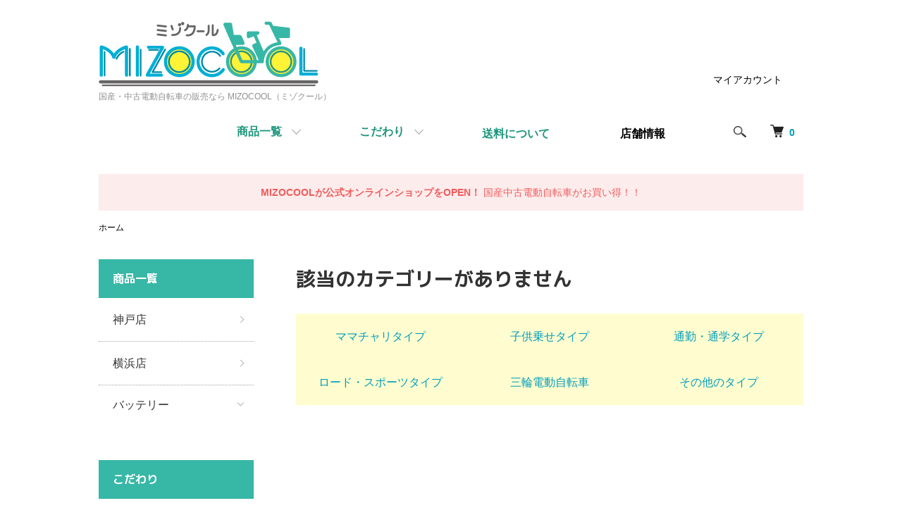

--- FILE ---
content_type: text/html; charset=EUC-JP
request_url: https://mizocool-shop.com/?mode=grp&gid=2575131
body_size: 12053
content:
<!DOCTYPE html PUBLIC "-//W3C//DTD XHTML 1.0 Transitional//EN" "http://www.w3.org/TR/xhtml1/DTD/xhtml1-transitional.dtd">
<html xmlns:og="http://ogp.me/ns#" xmlns:fb="http://www.facebook.com/2008/fbml" xmlns:mixi="http://mixi-platform.com/ns#" xmlns="http://www.w3.org/1999/xhtml" xml:lang="ja" lang="ja" dir="ltr">
<head>
<meta http-equiv="content-type" content="text/html; charset=euc-jp" />
<meta http-equiv="X-UA-Compatible" content="IE=edge,chrome=1" />
<title> - 国産・中古電動自転車の販売なら MIZOCOOL（ミゾクール）</title>
<meta name="Keywords" content=",電動自転車,国産電動自転車,中古電動自転車,バッテリー,国産,Panasonic,BRIDGESTONE,YAMAHA,安心,安全,保証付,mizocool" />
<meta name="Description" content="国産・中古電動自転車の販売ならMIZOCOOL（ミゾクール）安心保証付き中古電動自動車は、国内メーカー品は全て整備済みですので、安心安全にお乗りいただけます。" />
<meta name="Author" content="mizocool" />
<meta name="Copyright" content="mizocool" />
<meta http-equiv="content-style-type" content="text/css" />
<meta http-equiv="content-script-type" content="text/javascript" />
<link rel="stylesheet" href="https://mizocool-shop.com/css/framework/colormekit.css" type="text/css" />
<link rel="stylesheet" href="https://mizocool-shop.com/css/framework/colormekit-responsive.css" type="text/css" />
<link rel="stylesheet" href="https://img21.shop-pro.jp/PA01468/144/css/2/index.css?cmsp_timestamp=20250106093700" type="text/css" />
<link rel="stylesheet" href="https://img21.shop-pro.jp/PA01468/144/css/2/product_list.css?cmsp_timestamp=20250106093700" type="text/css" />

<link rel="alternate" type="application/rss+xml" title="rss" href="https://mizocool-shop.com/?mode=rss" />
<link rel="shortcut icon" href="https://img21.shop-pro.jp/PA01468/144/favicon.ico?cmsp_timestamp=20260113171722" />
<script type="text/javascript" src="//ajax.googleapis.com/ajax/libs/jquery/1.7.2/jquery.min.js" ></script>
<meta property="og:title" content=" - 国産・中古電動自転車の販売なら MIZOCOOL（ミゾクール）" />
<meta property="og:description" content="国産・中古電動自転車の販売ならMIZOCOOL（ミゾクール）安心保証付き中古電動自動車は、国内メーカー品は全て整備済みですので、安心安全にお乗りいただけます。" />
<meta property="og:url" content="https://mizocool-shop.com?mode=grp&gid=2575131" />
<meta property="og:site_name" content="国産・中古電動自転車の販売なら MIZOCOOL（ミゾクール）" />
<meta property="og:image" content=""/>
<script>
  var Colorme = {"page":"product_list","shop":{"account_id":"PA01468144","title":"\u56fd\u7523\u30fb\u4e2d\u53e4\u96fb\u52d5\u81ea\u8ee2\u8eca\u306e\u8ca9\u58f2\u306a\u3089 MIZOCOOL\uff08\u30df\u30be\u30af\u30fc\u30eb\uff09"},"basket":{"total_price":0,"items":[]},"customer":{"id":null}};

  (function() {
    function insertScriptTags() {
      var scriptTagDetails = [];
      var entry = document.getElementsByTagName('script')[0];

      scriptTagDetails.forEach(function(tagDetail) {
        var script = document.createElement('script');

        script.type = 'text/javascript';
        script.src = tagDetail.src;
        script.async = true;

        if( tagDetail.integrity ) {
          script.integrity = tagDetail.integrity;
          script.setAttribute('crossorigin', 'anonymous');
        }

        entry.parentNode.insertBefore(script, entry);
      })
    }

    window.addEventListener('load', insertScriptTags, false);
  })();
</script>
</head>
<body>
<meta name="colorme-acc-payload" content="?st=1&pt=10033&ut=2575131&at=PA01468144&v=20260201181231&re=&cn=a38db1d47e2f387083500c3ba76be297" width="1" height="1" alt="" /><script>!function(){"use strict";Array.prototype.slice.call(document.getElementsByTagName("script")).filter((function(t){return t.src&&t.src.match(new RegExp("dist/acc-track.js$"))})).forEach((function(t){return document.body.removeChild(t)})),function t(c){var r=arguments.length>1&&void 0!==arguments[1]?arguments[1]:0;if(!(r>=c.length)){var e=document.createElement("script");e.onerror=function(){return t(c,r+1)},e.src="https://"+c[r]+"/dist/acc-track.js?rev=3",document.body.appendChild(e)}}(["acclog001.shop-pro.jp","acclog002.shop-pro.jp"])}();</script><script>
  (function () {
    // viewport
  var viewport = document.createElement('meta');
  viewport.setAttribute('name', 'viewport');
  viewport.setAttribute('content', 'width=device-width, initial-scale=1.0, maximum-scale=1.0');
  document.getElementsByTagName('head')[0].appendChild(viewport);
  }());
</script>
<link rel="preconnect" href="https://fonts.googleapis.com">
<link rel="preconnect" href="https://fonts.gstatic.com" crossorigin>
<link href="https://fonts.googleapis.com/css2?family=M+PLUS+1p:wght@400;500;700&display=swap" rel="stylesheet">
<script src="https://img.shop-pro.jp/tmpl_js/84/jquery.tile.js"></script>
<script src="https://img.shop-pro.jp/tmpl_js/84/jquery.skOuterClick.js"></script>


<div class="l-header">
  <div class="l-header-main u-container">
    <div class="l-header-main__in">
      <div class="l-header-logo">
        <h1 class="l-header-logo__img">
          <a href="./"><img src="https://img21.shop-pro.jp/PA01468/144/PA01468144.png?cmsp_timestamp=20260113171722" alt="国産・中古電動自転車の販売なら MIZOCOOL（ミゾクール）" /></a>
        </h1>
                  <p class="l-header-logo__txt">
            国産・中古電動自転車の販売なら MIZOCOOL（ミゾクール）
          </p>
              </div>
      <div class="l-header-search">
        <button class="l-header-search__btn js-mega-menu-btn js-search-btn">
          <img src="https://img.shop-pro.jp/tmpl_img/84/icon-search.png" alt="検索" />
        </button>
        <div class="l-header-search__contents js-mega-menu-contents">
          <div class="l-header-search__box">
            <form action="https://mizocool-shop.com/" method="GET" class="l-header-search__form">
              <input type="hidden" name="mode" value="srh" />
              <div class="l-header-search__input">
                <input type="text" name="keyword" placeholder="商品検索" />
              </div>
              <button class="l-header-search__submit" type="submit">
                <img src="https://img.shop-pro.jp/tmpl_img/84/icon-search.png" alt="送信" />
              </button>
            </form>
            <button class="l-header-search__close js-search-close" type="submit" aria-label="閉じる">
              <span></span>
              <span></span>
            </button>
          </div>
        </div>
        <div class="l-header-cart">
          <a href="https://mizocool-shop.com/cart/proxy/basket?shop_id=PA01468144&shop_domain=mizocool-shop.com">
            <img src="https://img.shop-pro.jp/tmpl_img/84/icon-cart.png" alt="カートを見る" />
            <span class="p-global-header__cart-count">
              0
            </span>
          </a>
        </div>
      </div>
      <button class="l-menu-btn js-navi-open" aria-label="メニュー">
        <span></span>
        <span></span>
      </button>
    </div>
    <div class="l-main-navi">
      <div class="l-main-navi__in">
        <ul class="l-main-navi-list">
                              <li class="l-main-navi-list__item">
            <div class="l-main-navi-list__ttl">
              商品一覧
            </div>
            <button class="l-main-navi-list__link js-mega-menu-btn">
              商品一覧
            </button>
            <div class="l-mega-menu js-mega-menu-contents">
              <ul class="l-mega-menu-list">
                                <li class="l-mega-menu-list__item">
                  <a class="l-mega-menu-list__link" href="https://mizocool-shop.com/?mode=cate&cbid=2722943&csid=0">
                    神戸店
                  </a>
                </li>
                                                    <li class="l-mega-menu-list__item">
                  <a class="l-mega-menu-list__link" href="https://mizocool-shop.com/?mode=cate&cbid=2738455&csid=0">
                    横浜店
                  </a>
                </li>
                                                    <li class="l-mega-menu-list__item">
                  <a class="l-mega-menu-list__link" href="https://mizocool-shop.com/?mode=cate&cbid=2723258&csid=0">
                    バッテリー
                  </a>
                </li>
                              </ul>
            </div>
          </li>
                                                  <li class="l-main-navi-list__item">
            <div class="l-main-navi-list__ttl">
              こだわり
            </div>
            <button class="l-main-navi-list__link js-mega-menu-btn">
              こだわり
            </button>
            <div class="l-mega-menu js-mega-menu-contents">
              <ul class="l-mega-menu-list">
                                <li class="l-mega-menu-list__item">
                  <a class="l-mega-menu-list__link" href="https://mizocool-shop.com/?mode=grp&gid=3083868">
                    店長おまかせ
                  </a>
                </li>
                                                    <li class="l-mega-menu-list__item">
                  <a class="l-mega-menu-list__link" href="https://mizocool-shop.com/?mode=grp&gid=2575115">
                    サイズ
                  </a>
                </li>
                              </ul>
            </div>
          </li>
					<li class="l-main-navi-list__item l-main-navi-list__item--onlypc">
						<div class="l-main-navi-list__link l-main-navi-list__link--hasnt-megamenu">
							<a href="https://mizocool-shop.com/?mode=sk#delivery">送料について</a>
            </div>
          </li>
					<li class="l-main-navi-list__item l-main-navi-list__item--onlypc">
						<div class="l-main-navi-list__link l-main-navi-list__link--hasnt-megamenu">
							<a href="https://mizocool.com/shop/" target="_blank" rel="noopener"><font color="#000000">店舗情報</font></a>
            </div>
          </li>
                                      </ul>
        <div class="l-help-navi-box">
          <ul class="l-help-navi-list">
						<li class="l-help-navi-list__item l-help-navi-list__item--only-tab-sp">
							<a class="l-help-navi-list__link" href="https://mizocool-shop.com/?mode=sk#delivery">送料について</a>
						</li>
            <li class="l-help-navi-list__item">
              <a class="l-help-navi-list__link" href="https://mizocool-shop.com/?mode=myaccount">マイアカウント</a>
            </li>
                      </ul>
          <ul class="l-sns-navi-list u-opa">
                                                            <!-- <li class="l-sns-navi-list__item">
              <a href="" target="_blank">
                <i class="icon-lg-b icon-pinterest" aria-label="pinterest"></i>
              </a>
            </li> -->
          </ul>
        </div>
      </div>
    </div>
    <div class="l-main-navi-overlay js-navi-close"></div>
  </div>
</div>

<div class="u-container p-sale-info-wrap">
  <!--<div class="p-sale-info">
    【年末年始の業務に関するご案内】<br><span class="u-bold">2024年12月29日(日)～2025年1月5日(日)</span> は全ての業務をお休みさせていただきます。
  </div>-->
  <div class="p-sale-info">
 <span class="u-bold">MIZOCOOLが公式オンラインショップをOPEN！</span> 国産中古電動自転車がお買い得！！ 
  </div>
</div>


<div class="l-main product_list">
  <div class="l-main product_list">
  
  <div class="c-breadcrumbs u-container">
    <ul class="c-breadcrumbs-list">
      <li class="c-breadcrumbs-list__item">
        <a href="./">
          ホーム
        </a>
      </li>
                      </ul>
  </div>
  
  <div class="l-contents-wrap u-container">
    
    <div class="l-contents-main">
      <h2 class="p-category__ttl">
                  該当のカテゴリーがありません
              </h2>
      
            
      
            
      
            
      
            
      
            <h3 class="u-visually-hidden">グループ一覧</h3>
      <ul class="p-category-list">
                <li class="p-category-list__item">
          <a class="p-category-list__link" href="?mode=grp&gid=2575132">
                        <span class="p-category-list__name">
              ママチャリタイプ
            </span>
          </a>
        </li>
                <li class="p-category-list__item">
          <a class="p-category-list__link" href="?mode=grp&gid=2575133">
                        <span class="p-category-list__name">
              子供乗せタイプ
            </span>
          </a>
        </li>
                <li class="p-category-list__item">
          <a class="p-category-list__link" href="?mode=grp&gid=2575134">
                        <span class="p-category-list__name">
              通勤・通学タイプ
            </span>
          </a>
        </li>
                <li class="p-category-list__item">
          <a class="p-category-list__link" href="?mode=grp&gid=2575135">
                        <span class="p-category-list__name">
              ロード・スポーツタイプ
            </span>
          </a>
        </li>
                <li class="p-category-list__item">
          <a class="p-category-list__link" href="?mode=grp&gid=2575136">
                        <span class="p-category-list__name">
              三輪電動自転車
            </span>
          </a>
        </li>
                <li class="p-category-list__item">
          <a class="p-category-list__link" href="?mode=grp&gid=2575137">
                        <span class="p-category-list__name">
              その他のタイプ
            </span>
          </a>
        </li>
              </ul>
            
                          
            
      
            
      
            
    </div>
    
    <div class="l-contents-side">
      
                  <div class="l-side-navi">
        <h3 class="l-side-navi__ttl">
          商品一覧
        </h3>
        <ul class="l-side-navi-list">
                    <li class="l-side-navi-list__item">
                          <a href="https://mizocool-shop.com/?mode=cate&cbid=2722943&csid=0" class="l-side-navi-list__link is-link">
                神戸店
              </a>
                                  </li>
                    <li class="l-side-navi-list__item">
                          <a href="https://mizocool-shop.com/?mode=cate&cbid=2738455&csid=0" class="l-side-navi-list__link is-link">
                横浜店
              </a>
                                  </li>
                    <li class="l-side-navi-list__item">
                          <button class="l-side-navi-list__link js-toggle-btn">
                バッテリー
              </button>
                                                <ul class="l-side-navi-sub-list js-toggle-contents">
              <li class="l-side-navi-sub-list__item">
                <a href="https://mizocool-shop.com/?mode=cate&cbid=2723258&csid=0" class="l-side-navi-sub-list__link">
                  全てのバッテリー
                </a>
              </li>
                            <li class="l-side-navi-sub-list__item">
                <a href="https://mizocool-shop.com/?mode=cate&cbid=2723258&csid=1" class="l-side-navi-sub-list__link">
                  中古バッテリー
                </a>
              </li>
                                                  <li class="l-side-navi-sub-list__item">
                <a href="https://mizocool-shop.com/?mode=cate&cbid=2723258&csid=2" class="l-side-navi-sub-list__link">
                  新品バッテリー
                </a>
              </li>
                        </ul>
                                  </li>
                  </ul>
      </div>
                                          
      
                  <div class="l-side-navi">
        <h3 class="l-side-navi__ttl">
          こだわり
        </h3>
        <ul class="l-side-navi-list">
                <li class="l-side-navi-list__item">
            <a href="https://mizocool-shop.com/?mode=grp&gid=3083868" class="l-side-navi-list__link is-link">
              店長おまかせ
            </a>
          </li>
                            <li class="l-side-navi-list__item">
            <a href="https://mizocool-shop.com/?mode=grp&gid=2575115" class="l-side-navi-list__link is-link">
              サイズ
            </a>
          </li>
              </ul>
      </div>
                  
    </div>
  </div>
</div>

<script type="text/javascript">
$(document).ready(function() {
  $(".js-toggle-btn").click(function () {
    $(this).next(".js-toggle-contents").slideToggle(200,"swing");
    $(this).toggleClass("is-on");
  });
});
</script></div>

<div class="l-bottom u-container">
              <div class="p-shop-info">
    
        
    
        <div class="u-contents-s">
      <div class="p-calendar">
        <h2 class="c-ttl-sub">
          CALENDAR
          <span class="c-ttl-sub__ja">カレンダー</span>
        </h2>
        <div class="side_section side_section_cal">
          <div class="side_cal">
            <table class="tbl_calendar">
    <caption>2026年2月</caption>
    <tr>
        <th class="sun">日</th>
        <th>月</th>
        <th>火</th>
        <th>水</th>
        <th>木</th>
        <th>金</th>
        <th class="sat">土</th>
    </tr>
    <tr>
<td class="sun">1</td>
<td class="mon">2</td>
<td class="tue">3</td>
<td class="wed">4</td>
<td class="thu">5</td>
<td class="fri">6</td>
<td class="sat">7</td>
</tr>
<tr>
<td class="sun">8</td>
<td class="mon">9</td>
<td class="tue">10</td>
<td class="wed holiday">11</td>
<td class="thu">12</td>
<td class="fri">13</td>
<td class="sat">14</td>
</tr>
<tr>
<td class="sun">15</td>
<td class="mon">16</td>
<td class="tue">17</td>
<td class="wed">18</td>
<td class="thu">19</td>
<td class="fri">20</td>
<td class="sat">21</td>
</tr>
<tr>
<td class="sun">22</td>
<td class="mon holiday">23</td>
<td class="tue">24</td>
<td class="wed">25</td>
<td class="thu">26</td>
<td class="fri">27</td>
<td class="sat">28</td>
</tr>
</table><table class="tbl_calendar">
    <caption>2026年3月</caption>
    <tr>
        <th class="sun">日</th>
        <th>月</th>
        <th>火</th>
        <th>水</th>
        <th>木</th>
        <th>金</th>
        <th class="sat">土</th>
    </tr>
    <tr>
<td class="sun">1</td>
<td class="mon">2</td>
<td class="tue">3</td>
<td class="wed">4</td>
<td class="thu">5</td>
<td class="fri">6</td>
<td class="sat">7</td>
</tr>
<tr>
<td class="sun">8</td>
<td class="mon">9</td>
<td class="tue">10</td>
<td class="wed">11</td>
<td class="thu">12</td>
<td class="fri">13</td>
<td class="sat">14</td>
</tr>
<tr>
<td class="sun">15</td>
<td class="mon">16</td>
<td class="tue">17</td>
<td class="wed">18</td>
<td class="thu">19</td>
<td class="fri holiday">20</td>
<td class="sat">21</td>
</tr>
<tr>
<td class="sun">22</td>
<td class="mon">23</td>
<td class="tue">24</td>
<td class="wed">25</td>
<td class="thu">26</td>
<td class="fri">27</td>
<td class="sat">28</td>
</tr>
<tr>
<td class="sun">29</td>
<td class="mon">30</td>
<td class="tue">31</td>
<td></td>
<td></td>
<td></td>
<td></td>
</tr>
</table>
          </div>
                    <div class="side_cal_memo">
            ※店休日は不定休となっています。ご了承ください。
          </div>
                  </div>
      </div>
    </div>
        
  </div>
  <div class="p-shopguide u-contents-s">
    <h2 class="u-visually-hidden">
      ショッピングガイド
    </h2>
    <div class="p-shopguide-wrap">
            <div class="p-shopguide-column">
        <div class="p-shopguide-box js-matchHeight">
          <div class="p-shopguide-head">
            <div class="p-shopguide__icon">
              <img src="https://img.shop-pro.jp/tmpl_img/84/shopguide-icon-shipping.png" alt="" />
            </div>
            <h3 class="c-ttl-sub">
              SHIPPING
              <span class="c-ttl-sub__ja">配送・送料について</span>
            </h3>
          </div>
          <dl class="p-shopguide-txt">
                        <dt class="p-shopguide__ttl">
              当社指定による配送
            </dt>
            <dd class="p-shopguide__body">
                            <font size="+1" color="#ff0000"><b>【神戸在庫から発送する場合】</b></font><br />
〔自社配送〕<br />
　兵庫県南部、大阪府全域　5,500円<br />
　京都府南部、奈良県　7,700円<br />
〔ヤマト運輸〕<br />
　上記以外は全て33,000円<br />
　※ヤマト運輸らくらく家財便<br />
<br />
<font size="+1" color="#ff0000"><b>【横浜在庫から発送する場合】</b></font><br />
〔自社配送〕<br />
　神奈川県（横浜市内）5,500円<br />
　神奈川県（横浜市外）7,700円<br />
　東京都　11,000円<br />
〔ヤマト運輸〕<br />
　上記以外は全て33,000円<br />
　※ヤマト運輸らくらく家財便<br />
<br />
※ご入金確認後、4～7営業日で発送いたします。<br />
<br />
〈バッテリー単体〉<br />
　全国送料無料<br />
　代引不可<br />
<br />
【手数料】<br />
・販売価格とは別に振込手数料がかかる場合もございます。<br />
<br />
・代引手数料について<br />
１万円未満　330円<br />
３万円未満　440円<br />
10万円未満　660円<br />
30万円未満　1,100円
            </dd>
                        <dt class="p-shopguide__ttl">
              店頭受け取り
            </dt>
            <dd class="p-shopguide__body">
                            横浜店のみ店頭受け取りの場合にご利用いただけます。
            </dd>
                      </dl>
        </div>
      </div>
            <div class="p-shopguide-column">
        <div class="p-shopguide-box js-matchHeight">
          <div class="p-shopguide-head">
            <div class="p-shopguide__icon">
              <img src="https://img.shop-pro.jp/tmpl_img/84/shopguide-icon-return.png" alt="" />
            </div>
            <h3 class="c-ttl-sub">
              RETURN
              <span class="c-ttl-sub__ja">返品について</span>
            </h3>
          </div>
          <dl class="p-shopguide-txt">
                        <dt class="p-shopguide__ttl">
              不良品
            </dt>
            <dd class="p-shopguide__body">
              商品の欠陥や不良など当社原因による場合には、返品・交換を受け付けさせていただきます。着払で返送して下さい。<br />
商品到着後、３日間以内にお電話ください。<br />
なお、お客様都合による返品・交換は受け付けておりませんので、ご了承ください。
            </dd>
                                    <dt class="p-shopguide__ttl">
              返品期限
            </dt>
            <dd class="p-shopguide__body">
              商品の欠陥や不良など当社原因による場合には、返品・交換を受け付けさせていただきます。<br />
商品到着後、３日間以内にお電話ください。<br />
なお、お客様都合による返品・交換は受け付けておりませんので、ご了承ください。
            </dd>
                                    <dt class="p-shopguide__ttl">
              返品送料
            </dt>
            <dd class="p-shopguide__body">
              商品の欠陥や不良など当社原因による場合には当方で負担いたします。
            </dd>
                      </dl>
        </div>
      </div>
            <div class="p-shopguide-column">
        <div class="p-shopguide-box js-matchHeight">
          <div class="p-shopguide-head">
            <div class="p-shopguide__icon">
              <img src="https://img.shop-pro.jp/tmpl_img/84/shopguide-icon-payment.png" alt="" />
            </div>
            <h3 class="c-ttl-sub">
              PAYMENT
              <span class="c-ttl-sub__ja">お支払いについて</span>
            </h3>
          </div>
          <dl class="p-shopguide-txt">
                        <dt class="p-shopguide__ttl">
              クレジットカード決済
            </dt>
            <dd class="p-shopguide__body">
                                          次のクレジットカードをご利用いただけます。<br />
<img src="https://img21.shop-pro.jp/PA01468/144/etc/img_credit.png?cmsp_timestamp=20220228133108" />
            </dd>
                        <dt class="p-shopguide__ttl">
              銀行振込
            </dt>
            <dd class="p-shopguide__body">
                                          ご注文後にメールにてお支払い合計金額と振込口座情報をお知らせいたします。<br />
指定の口座にお振込みください。なお、お振込手数料は、お客様ご負担でお願いいたします。<br />
ご入金を確認後、発送手続きを開始いたします。
            </dd>
                      </dl>
        </div>
      </div>
          </div>
  </div>
</div>

<div class="l-footer">
  <div class="u-container">
    <div class="l-footer-main">
      <div class="l-footer-shopinfo">
        <div class="l-footer-shopinfo__logo">
          <a href="./"><img src="https://img21.shop-pro.jp/PA01468/144/PA01468144.png?cmsp_timestamp=20260113171722" alt="国産・中古電動自転車の販売なら MIZOCOOL（ミゾクール）" /></a>
        </div>
                <div class="l-footer-shopinfo__txt">
          国産・中古電動自転車の販売なら MIZOCOOL（ミゾクール）
        </div>
                <ul class="l-footer-sns-list u-opa">
                                                  <!-- <li class="l-footer-sns-list__item">
            <a href="" target="_blank">
              <i class="icon-lg-b icon-pinterest" aria-label="pinterest"></i>
            </a>
          </li> -->
        </ul>
              </div>
      <div class="l-footer-navi">
        <ul class="l-footer-navi-list">
          <li class="l-footer-navi-list__item">
            <a class="l-footer-navi-list__link" href="./">
              ホーム
            </a>
          </li>
          <li class="l-footer-navi-list__item">
            <a class="l-footer-navi-list__link" href="https://mizocool-shop.com/?mode=sk#delivery">
              配送・送料について
            </a>
          </li>
          <li class="l-footer-navi-list__item">
            <a class="l-footer-navi-list__link" href="https://mizocool-shop.com/?mode=sk#return">
              返品について
            </a>
          </li>
          <li class="l-footer-navi-list__item">
            <a class="l-footer-navi-list__link" href="https://mizocool-shop.com/?mode=sk#payment">
              支払い方法について
            </a>
          </li>
          <li class="l-footer-navi-list__item">
            <a class="l-footer-navi-list__link" href="https://mizocool-shop.com/?mode=sk#info">
              特定商取引法に基づく表記
            </a>
          </li>
          <li class="l-footer-navi-list__item">
            <a class="l-footer-navi-list__link" href="https://mizocool-shop.com/?mode=privacy">
              プライバシーポリシー
            </a>
          </li>
        </ul>
        <ul class="l-footer-navi-list">
                              <li class="l-footer-navi-list__item">
            <span class="l-footer-navi-list__link">
              <a href="https://mizocool-shop.com/?mode=rss">RSS</a> / <a href="https://mizocool-shop.com/?mode=atom">ATOM</a>
            </span>
          </li>
        </ul>
        <ul class="l-footer-navi-list">
          <li class="l-footer-navi-list__item">
            <a class="l-footer-navi-list__link" href="https://mizocool-shop.com/?mode=myaccount">
              マイアカウント
            </a>
          </li>
                    <li class="l-footer-navi-list__item">
                        <a class="l-footer-navi-list__link" href="https://mizocool-shop.com/cart/proxy/basket?shop_id=PA01468144&shop_domain=mizocool-shop.com">
              カートを見る
            </a>
                      </li>
          <li class="l-footer-navi-list__item">
            <a class="l-footer-navi-list__link" href="https://mizocool.shop-pro.jp/customer/inquiries/new">
              お問い合わせ
            </a>
          </li>
					<li class="l-footer-navi-list__item">
            <a class="l-footer-navi-list__link" href="https://mizocool.com/shop/" target="_blank" rel="noopener">
              店舗情報
            </a>
          </li>

        </ul>
      </div>
    </div>
  </div>
</div>
<div class="l-copyright">
  <div class="l-copyright__txt">
    &#169; MIZOCOOL（ミゾクール）
  </div>
  <!--<div class="l-copyright__logo">
    <a href="https://shop-pro.jp" target="_blank">Powered by<img src="https://img.shop-pro.jp/tmpl_img/84/powered.png" alt="カラーミーショップ" /></a>
  </l-copyright__txt>
</div>-->

<script src="https://img.shop-pro.jp/tmpl_js/84/jquery.biggerlink.min.js"></script>
<script src="https://img.shop-pro.jp/tmpl_js/84/jquery.matchHeight-min.js"></script>
<script src="https://img.shop-pro.jp/tmpl_js/84/what-input.js"></script>

<script type="text/javascript">
$(document).ready(function() {
  //category search
  $(".js-mega-menu-btn").on("click",function() {
    if ($(this).hasClass("is-on")) {
      $(this).removeClass("is-on");
      $(this).next(".js-mega-menu-contents").fadeOut(200,"swing");
    } else {
      $(".js-mega-menu-btn").removeClass("is-on");
      $(".js-mega-menu-btn").next().fadeOut(200,"swing");
      $(this).addClass("is-on");
      $(this).next(".js-mega-menu-contents").fadeIn(200,"swing");
    }
  });
  $(".js-search-close").on('click',function() {
    $(".l-header-search__contents").fadeOut(200,"swing");
    $(".l-header-search__btn").removeClass("is-on");
  });
  $(".js-search-btn").on('click',function() {
    $(".l-main-navi").removeClass("is-open");
    $(".js-navi-open").removeClass("is-on");
  });

  //hamburger
  $(".js-navi-open,.js-navi-close").on('click',function() {
    $(".l-header-search__contents").fadeOut(200,"swing");
    $(".l-header-search__btn").removeClass("is-on");
    $(".l-header").toggleClass("is-open");
    $(".l-main-navi").toggleClass("is-open");
    $(".l-menu-btn").toggleClass("is-on");
    $(".l-main-navi-overlay").toggleClass("is-on");
  });
});
</script>

<script type="text/javascript">
$(document).ready(function() {
  var headerHeight = $(".l-header").outerHeight()
  var navPos = $(".l-main-navi").offset().top
  var salePos = $(".p-sale-info-wrap").offset().top
  var totalPos = navPos + salePos

  $(window).on("load scroll", function() {
    var value = $(this).scrollTop();
    if ( value > totalPos ) {
      $(".l-header").addClass("is-fixed");
      $(".l-main").css("margin-top", headerHeight);
    } else {
      $(".l-header").removeClass("is-fixed");
      $(".l-main").css("margin-top", '0');
    }
  });
});
</script>

<script type="text/javascript">
$(document).ready(function() {
  $(".js-bigger").biggerlink();
});
</script>

<script type="text/javascript">
$(document).ready(function() {
  $(".js-matchHeight").matchHeight();
});
</script>

<script>
  $(function () {

  function window_size_switch_func() {
    if($(window).width() >= 768) {
    // product option switch -> table
    $('#prd-opt-table').html($('.prd-opt-table').html());
    $('#prd-opt-table table').addClass('table table-bordered');
    $('#prd-opt-select').empty();
    } else {
    // product option switch -> select
    $('#prd-opt-table').empty();
    if($('#prd-opt-select > *').size() == 0) {
      $('#prd-opt-select').append($('.prd-opt-select').html());
    }
    }
  }
  window_size_switch_func();
  $(window).load(function () {
    $('.history-unit').tile();
  });
  $(window).resize(function () {
    window_size_switch_func();
    $('.history-unit').tile();
  });
  });
</script>

<svg xmlns="http://www.w3.org/2000/svg" style="display:none"><symbol id="angle-double-left" viewBox="0 0 1792 1792"><path d="M1011 1376q0 13-10 23l-50 50q-10 10-23 10t-23-10L439 983q-10-10-10-23t10-23l466-466q10-10 23-10t23 10l50 50q10 10 10 23t-10 23L608 960l393 393q10 10 10 23zm384 0q0 13-10 23l-50 50q-10 10-23 10t-23-10L823 983q-10-10-10-23t10-23l466-466q10-10 23-10t23 10l50 50q10 10 10 23t-10 23L992 960l393 393q10 10 10 23z"/></symbol><symbol id="angle-double-right" viewBox="0 0 1792 1792"><path d="M979 960q0 13-10 23l-466 466q-10 10-23 10t-23-10l-50-50q-10-10-10-23t10-23l393-393-393-393q-10-10-10-23t10-23l50-50q10-10 23-10t23 10l466 466q10 10 10 23zm384 0q0 13-10 23l-466 466q-10 10-23 10t-23-10l-50-50q-10-10-10-23t10-23l393-393-393-393q-10-10-10-23t10-23l50-50q10-10 23-10t23 10l466 466q10 10 10 23z"/></symbol><symbol id="angle-down" viewBox="0 0 1792 1792"><path d="M1395 736q0 13-10 23l-466 466q-10 10-23 10t-23-10L407 759q-10-10-10-23t10-23l50-50q10-10 23-10t23 10l393 393 393-393q10-10 23-10t23 10l50 50q10 10 10 23z"/></symbol><symbol id="angle-left" viewBox="0 0 1792 1792"><path d="M1203 544q0 13-10 23L800 960l393 393q10 10 10 23t-10 23l-50 50q-10 10-23 10t-23-10L631 983q-10-10-10-23t10-23l466-466q10-10 23-10t23 10l50 50q10 10 10 23z"/></symbol><symbol id="angle-right" viewBox="0 0 1792 1792"><path d="M1171 960q0 13-10 23l-466 466q-10 10-23 10t-23-10l-50-50q-10-10-10-23t10-23l393-393-393-393q-10-10-10-23t10-23l50-50q10-10 23-10t23 10l466 466q10 10 10 23z"/></symbol><symbol id="angle-up" viewBox="0 0 1792 1792"><path d="M1395 1184q0 13-10 23l-50 50q-10 10-23 10t-23-10L896 864l-393 393q-10 10-23 10t-23-10l-50-50q-10-10-10-23t10-23l466-466q10-10 23-10t23 10l466 466q10 10 10 23z"/></symbol><symbol id="bars" viewBox="0 0 1792 1792"><path d="M1664 1344v128q0 26-19 45t-45 19H192q-26 0-45-19t-19-45v-128q0-26 19-45t45-19h1408q26 0 45 19t19 45zm0-512v128q0 26-19 45t-45 19H192q-26 0-45-19t-19-45V832q0-26 19-45t45-19h1408q26 0 45 19t19 45zm0-512v128q0 26-19 45t-45 19H192q-26 0-45-19t-19-45V320q0-26 19-45t45-19h1408q26 0 45 19t19 45z"/></symbol><symbol id="close" viewBox="0 0 1792 1792"><path d="M1490 1322q0 40-28 68l-136 136q-28 28-68 28t-68-28l-294-294-294 294q-28 28-68 28t-68-28l-136-136q-28-28-28-68t28-68l294-294-294-294q-28-28-28-68t28-68l136-136q28-28 68-28t68 28l294 294 294-294q28-28 68-28t68 28l136 136q28 28 28 68t-28 68l-294 294 294 294q28 28 28 68z"/></symbol><symbol id="envelope-o" viewBox="0 0 1792 1792"><path d="M1664 1504V736q-32 36-69 66-268 206-426 338-51 43-83 67t-86.5 48.5T897 1280h-2q-48 0-102.5-24.5T706 1207t-83-67q-158-132-426-338-37-30-69-66v768q0 13 9.5 22.5t22.5 9.5h1472q13 0 22.5-9.5t9.5-22.5zm0-1051v-24.5l-.5-13-3-12.5-5.5-9-9-7.5-14-2.5H160q-13 0-22.5 9.5T128 416q0 168 147 284 193 152 401 317 6 5 35 29.5t46 37.5 44.5 31.5T852 1143t43 9h2q20 0 43-9t50.5-27.5 44.5-31.5 46-37.5 35-29.5q208-165 401-317 54-43 100.5-115.5T1664 453zm128-37v1088q0 66-47 113t-113 47H160q-66 0-113-47T0 1504V416q0-66 47-113t113-47h1472q66 0 113 47t47 113z"/></symbol><symbol id="facebook" viewBox="0 0 1792 1792"><path d="M1343 12v264h-157q-86 0-116 36t-30 108v189h293l-39 296h-254v759H734V905H479V609h255V391q0-186 104-288.5T1115 0q147 0 228 12z"/></symbol><symbol id="google-plus" viewBox="0 0 1792 1792"><path d="M1181 913q0 208-87 370.5t-248 254-369 91.5q-149 0-285-58t-234-156-156-234-58-285 58-285 156-234 234-156 285-58q286 0 491 192L769 546Q652 433 477 433q-123 0-227.5 62T84 663.5 23 896t61 232.5T249.5 1297t227.5 62q83 0 152.5-23t114.5-57.5 78.5-78.5 49-83 21.5-74H477V791h692q12 63 12 122zm867-122v210h-209v209h-210v-209h-209V791h209V582h210v209h209z"/></symbol><symbol id="heart" viewBox="0 0 1792 1792"><path d="M896 1664q-26 0-44-18l-624-602q-10-8-27.5-26T145 952.5 77 855 23.5 734 0 596q0-220 127-344t351-124q62 0 126.5 21.5t120 58T820 276t76 68q36-36 76-68t95.5-68.5 120-58T1314 128q224 0 351 124t127 344q0 221-229 450l-623 600q-18 18-44 18z"/></symbol><symbol id="home" viewBox="0 0 1792 1792"><path d="M1472 992v480q0 26-19 45t-45 19h-384v-384H768v384H384q-26 0-45-19t-19-45V992q0-1 .5-3t.5-3l575-474 575 474q1 2 1 6zm223-69l-62 74q-8 9-21 11h-3q-13 0-21-7L896 424l-692 577q-12 8-24 7-13-2-21-11l-62-74q-8-10-7-23.5t11-21.5l719-599q32-26 76-26t76 26l244 204V288q0-14 9-23t23-9h192q14 0 23 9t9 23v408l219 182q10 8 11 21.5t-7 23.5z"/></symbol><symbol id="info-circle" viewBox="0 0 1792 1792"><path d="M1152 1376v-160q0-14-9-23t-23-9h-96V672q0-14-9-23t-23-9H672q-14 0-23 9t-9 23v160q0 14 9 23t23 9h96v320h-96q-14 0-23 9t-9 23v160q0 14 9 23t23 9h448q14 0 23-9t9-23zm-128-896V320q0-14-9-23t-23-9H800q-14 0-23 9t-9 23v160q0 14 9 23t23 9h192q14 0 23-9t9-23zm640 416q0 209-103 385.5T1281.5 1561 896 1664t-385.5-103T231 1281.5 128 896t103-385.5T510.5 231 896 128t385.5 103T1561 510.5 1664 896z"/></symbol><symbol id="instagram" viewBox="0 0 1792 1792"><path d="M1490 1426V778h-135q20 63 20 131 0 126-64 232.5T1137 1310t-240 62q-197 0-337-135.5T420 909q0-68 20-131H299v648q0 26 17.5 43.5T360 1487h1069q25 0 43-17.5t18-43.5zm-284-533q0-124-90.5-211.5T897 594q-127 0-217.5 87.5T589 893t90.5 211.5T897 1192q128 0 218.5-87.5T1206 893zm284-360V368q0-28-20-48.5t-49-20.5h-174q-29 0-49 20.5t-20 48.5v165q0 29 20 49t49 20h174q29 0 49-20t20-49zm174-208v1142q0 81-58 139t-139 58H325q-81 0-139-58t-58-139V325q0-81 58-139t139-58h1142q81 0 139 58t58 139z"/></symbol><symbol id="pencil" viewBox="0 0 1792 1792"><path d="M491 1536l91-91-235-235-91 91v107h128v128h107zm523-928q0-22-22-22-10 0-17 7l-542 542q-7 7-7 17 0 22 22 22 10 0 17-7l542-542q7-7 7-17zm-54-192l416 416-832 832H128v-416zm683 96q0 53-37 90l-166 166-416-416 166-165q36-38 90-38 53 0 91 38l235 234q37 39 37 91z"/></symbol><symbol id="pinterest-p" viewBox="0 0 1792 1792"><path d="M256 597q0-108 37.5-203.5T397 227t152-123 185-78T936 0q158 0 294 66.5T1451 260t85 287q0 96-19 188t-60 177-100 149.5-145 103-189 38.5q-68 0-135-32t-96-88q-10 39-28 112.5t-23.5 95-20.5 71-26 71-32 62.5-46 77.5-62 86.5l-14 5-9-10q-15-157-15-188 0-92 21.5-206.5T604 972t52-203q-32-65-32-169 0-83 52-156t132-73q61 0 95 40.5T937 514q0 66-44 191t-44 187q0 63 45 104.5t109 41.5q55 0 102-25t78.5-68 56-95 38-110.5 20-111 6.5-99.5q0-173-109.5-269.5T909 163q-200 0-334 129.5T441 621q0 44 12.5 85t27 65 27 45.5T520 847q0 28-15 73t-37 45q-2 0-17-3-51-15-90.5-56t-61-94.5-32.5-108T256 597z"/></symbol><symbol id="search" viewBox="0 0 1792 1792"><path d="M1216 832q0-185-131.5-316.5T768 384 451.5 515.5 320 832t131.5 316.5T768 1280t316.5-131.5T1216 832zm512 832q0 52-38 90t-90 38q-54 0-90-38l-343-342q-179 124-399 124-143 0-273.5-55.5t-225-150-150-225T64 832t55.5-273.5 150-225 225-150T768 128t273.5 55.5 225 150 150 225T1472 832q0 220-124 399l343 343q37 37 37 90z"/></symbol><symbol id="shopping-cart" viewBox="0 0 1792 1792"><path d="M704 1536q0 52-38 90t-90 38-90-38-38-90 38-90 90-38 90 38 38 90zm896 0q0 52-38 90t-90 38-90-38-38-90 38-90 90-38 90 38 38 90zm128-1088v512q0 24-16.5 42.5T1671 1024L627 1146q13 60 13 70 0 16-24 64h920q26 0 45 19t19 45-19 45-45 19H512q-26 0-45-19t-19-45q0-11 8-31.5t16-36 21.5-40T509 1207L332 384H128q-26 0-45-19t-19-45 19-45 45-19h256q16 0 28.5 6.5T432 278t13 24.5 8 26 5.5 29.5 4.5 26h1201q26 0 45 19t19 45z"/></symbol><symbol id="sign-in" viewBox="0 0 1792 1792"><path d="M1312 896q0 26-19 45l-544 544q-19 19-45 19t-45-19-19-45v-288H192q-26 0-45-19t-19-45V704q0-26 19-45t45-19h448V352q0-26 19-45t45-19 45 19l544 544q19 19 19 45zm352-352v704q0 119-84.5 203.5T1376 1536h-320q-13 0-22.5-9.5t-9.5-22.5q0-4-1-20t-.5-26.5 3-23.5 10-19.5 20.5-6.5h320q66 0 113-47t47-113V544q0-66-47-113t-113-47h-312l-11.5-1-11.5-3-8-5.5-7-9-2-13.5q0-4-1-20t-.5-26.5 3-23.5 10-19.5 20.5-6.5h320q119 0 203.5 84.5T1664 544z"/></symbol><symbol id="sign-out" viewBox="0 0 1792 1792"><path d="M704 1440q0 4 1 20t.5 26.5-3 23.5-10 19.5-20.5 6.5H352q-119 0-203.5-84.5T64 1248V544q0-119 84.5-203.5T352 256h320q13 0 22.5 9.5T704 288q0 4 1 20t.5 26.5-3 23.5-10 19.5T672 384H352q-66 0-113 47t-47 113v704q0 66 47 113t113 47h312l11.5 1 11.5 3 8 5.5 7 9 2 13.5zm928-544q0 26-19 45l-544 544q-19 19-45 19t-45-19-19-45v-288H512q-26 0-45-19t-19-45V704q0-26 19-45t45-19h448V352q0-26 19-45t45-19 45 19l544 544q19 19 19 45z"/></symbol><symbol id="star" viewBox="0 0 1792 1792"><path d="M1728 647q0 22-26 48l-363 354 86 500q1 7 1 20 0 21-10.5 35.5T1385 1619q-19 0-40-12l-449-236-449 236q-22 12-40 12-21 0-31.5-14.5T365 1569q0-6 2-20l86-500L89 695q-25-27-25-48 0-37 56-46l502-73L847 73q19-41 49-41t49 41l225 455 502 73q56 9 56 46z"/></symbol><symbol id="twitter" viewBox="0 0 1792 1792"><path d="M1684 408q-67 98-162 167 1 14 1 42 0 130-38 259.5T1369.5 1125 1185 1335.5t-258 146-323 54.5q-271 0-496-145 35 4 78 4 225 0 401-138-105-2-188-64.5T285 1033q33 5 61 5 43 0 85-11-112-23-185.5-111.5T172 710v-4q68 38 146 41-66-44-105-115t-39-154q0-88 44-163 121 149 294.5 238.5T884 653q-8-38-8-74 0-134 94.5-228.5T1199 256q140 0 236 102 109-21 205-78-37 115-142 178 93-10 186-50z"/></symbol><symbol id="user-plus" viewBox="0 0 1792 1792"><path d="M576 896c-106 0-196.5-37.5-271.5-112.5S192 618 192 512s37.5-196.5 112.5-271.5S470 128 576 128s196.5 37.5 271.5 112.5S960 406 960 512s-37.5 196.5-112.5 271.5S682 896 576 896zM1536 1024h352c8.7 0 16.2 3.2 22.5 9.5s9.5 13.8 9.5 22.5v192c0 8.7-3.2 16.2-9.5 22.5s-13.8 9.5-22.5 9.5h-352v352c0 8.7-3.2 16.2-9.5 22.5s-13.8 9.5-22.5 9.5h-192c-8.7 0-16.2-3.2-22.5-9.5s-9.5-13.8-9.5-22.5v-352H928c-8.7 0-16.2-3.2-22.5-9.5s-9.5-13.8-9.5-22.5v-192c0-8.7 3.2-16.2 9.5-22.5s13.8-9.5 22.5-9.5h352V672c0-8.7 3.2-16.2 9.5-22.5s13.8-9.5 22.5-9.5h192c8.7 0 16.2 3.2 22.5 9.5s9.5 13.8 9.5 22.5v352z"/><path d="M800 1248c0 34.7 12.7 64.7 38 90s55.3 38 90 38h256v238c-45.3 33.3-102.3 50-171 50H139c-80.7 0-145.3-23-194-69s-73-109.3-73-190c0-35.3 1.2-69.8 3.5-103.5s7-70 14-109 15.8-75.2 26.5-108.5 25-65.8 43-97.5 38.7-58.7 62-81 51.8-40.2 85.5-53.5 70.8-20 111.5-20c12.7 0 25.7 5.7 39 17 52.7 40.7 104.2 71.2 154.5 91.5S516.7 971 576 971s114.2-10.2 164.5-30.5S842.3 889.7 895





 849c13.3-11.3 26.3-17 39-17 88 0 160.3 32 217 96H928c-34.7 0-64.7 12.7-90 38s-38 55.3-38 90v192z"/></symbol><symbol id="user" viewBox="0 0 1792 1792"><path d="M1600 1405c0 80-24.3 143.2-73 189.5s-113.3 69.5-194 69.5H459c-80.7 0-145.3-23.2-194-69.5S192 1485 192 1405c0-35.3 1.2-69.8 3.5-103.5s7-70 14-109 15.8-75.2 26.5-108.5 25-65.8 43-97.5 38.7-58.7 62-81 51.8-40.2 85.5-53.5 70.8-20 111.5-20c6 0 20 7.2 42 21.5s46.8 30.3 74.5 48 63.7 33.7 108 48S851.3 971 896 971s89.2-7.2 133.5-21.5 80.3-30.3 108-48 52.5-33.7 74.5-48 36-21.5 42-21.5c40.7 0 77.8 6.7 111.5 20s62.2 31.2 85.5 53.5 44 49.3 62 81 32.3 64.2 43 97.5 19.5 69.5 26.5 108.5 11.7 75.3 14 109 3.5 68.2 3.5 103.5z"/><path d="M1280 512c0 106-37.5 196.5-112.5 271.5S1002 896 896 896s-196.5-37.5-271.5-112.5S512 618 512 512s37.5-196.5 112.5-271.5S790 128 896 128s196.5 37.5 271.5 112.5S1280 406 1280 512z"/></symbol></svg>
<span style="color:#000000"></span><span style="color:#000000"></span><span style="color:#000000"></span><script type="text/javascript" src="https://mizocool-shop.com/js/cart.js" ></script>
<script type="text/javascript" src="https://mizocool-shop.com/js/async_cart_in.js" ></script>
<script type="text/javascript" src="https://mizocool-shop.com/js/product_stock.js" ></script>
<script type="text/javascript" src="https://mizocool-shop.com/js/js.cookie.js" ></script>
<script type="text/javascript" src="https://mizocool-shop.com/js/favorite_button.js" ></script>
</body></html>